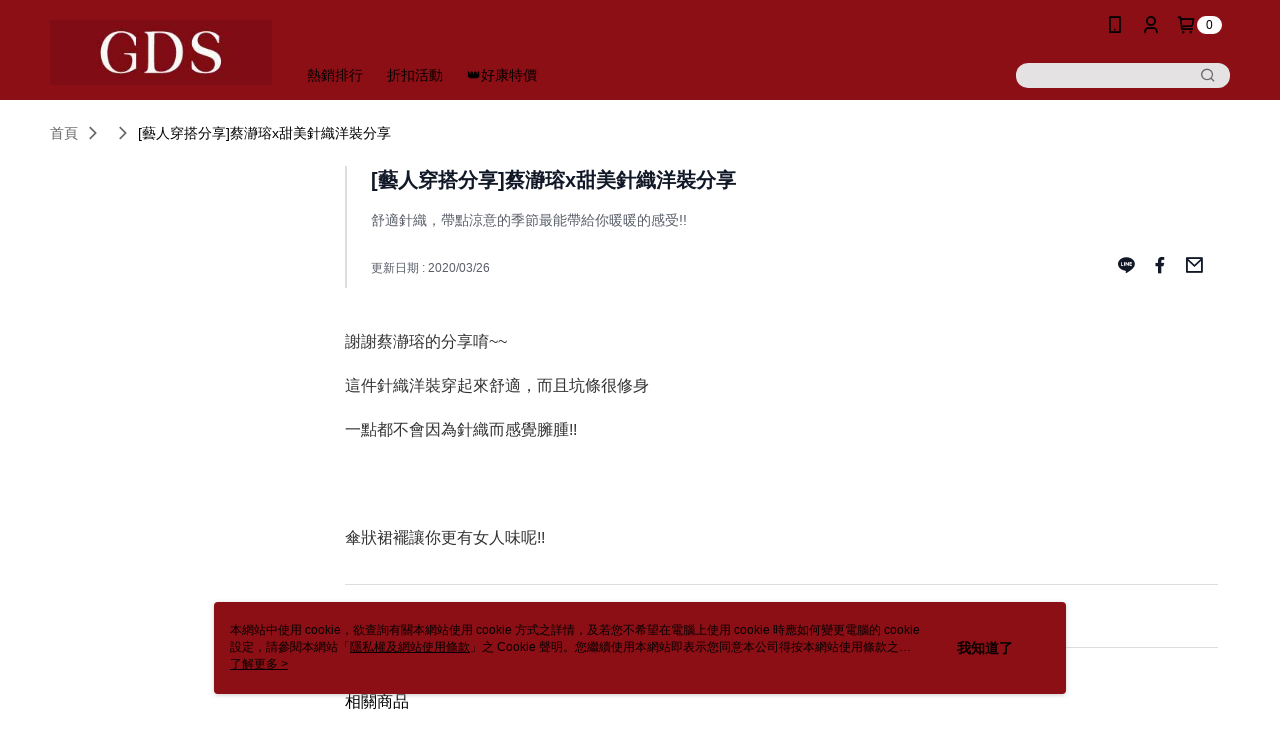

--- FILE ---
content_type: text/html; charset=utf-8
request_url: https://www.goddess-shop.com/Article/Detail/20107
body_size: 11636
content:
<!--This file is synced from MobileWebMallV2 -->

<!DOCTYPE html>

<html>
    <head>
        <title>
[藝人穿搭分享]蔡瀞瑢x甜美針織洋裝分享 | 嘉蒂斯        </title>
        
    <meta name="keywords" content>
    <meta name="description" content="舒適針織，帶點涼意的季節最能帶給你暖暖的感受!!">
    <meta property="og:title" content="[藝人穿搭分享]蔡瀞瑢x甜美針織洋裝分享"/>
    <meta property="og:url" content="https://www.goddess-shop.com/Article/Detail/20107"/>
    <meta property="og:image" content="https://d3gjxtgqyywct8.cloudfront.net/o2o/image/b1457926-a1b6-4ebb-9221-40e43089a9f2.jpg"/>
    <meta property="og:type" content="website"/>
    <meta property="og:description" content="舒適針織，帶點涼意的季節最能帶給你暖暖的感受!!"/>

        <meta http-equiv="content-language" content="zh-TW" />
        <meta name="viewport" content="width=device-width, initial-scale=1, maximum-scale=1" />
        <meta name="google" content="notranslate" />
        <meta name="msvalidate.01" content="A65639049D1DA1ED0A5C2F7D4EE03E2D" />


        <meta property="fb:pages" content="goddess1688">


        <link rel="icon" href="//img.91app.com/webapi/images/o/16/16/ShopFavicon/2332/2332favicon?v=202601141056" />
        <link rel="shortcut icon" href="//img.91app.com/webapi/images/o/16/16/ShopFavicon/2332/2332favicon?v=202601141056" />
        <!-- hrefLangs start -->
        <!--This file is synced from MobileWebMallV2 -->


        <!-- hrefLangs end -->

        <link rel="stylesheet" href="//official-static.91app.com/V2/Scripts/dist/css/style.css?v=020260114070625">

        <!-- themeCore fonts å’Œ icons çš„æ¨£å¼ä½¿ç”¨ CMS çš„ CDNï¼Œæœ¬æ©Ÿé–‹ç™¼ä¹Ÿä½¿ç”¨ CMS çš„ CDN -->
        <link rel='stylesheet' href='https://cms-static.cdn.91app.com/lib/cms-theme-core/3.88.1/css/desktop.default.css?v=020260114070625'>
<link rel='stylesheet' href='https://cms-static.cdn.91app.com/cms/common/iconFonts/css/font-awesome.css?v=020260114070625' /><link rel='stylesheet' href='https://cms-static.cdn.91app.com/cms/common/iconFonts/css/icon91.css?v=020260114070625' />        <!-- ä½¿ç”¨ trinity-core çš„ baseStyle.css -->

        <!-- å®¢è£½åŒ– IconFont è¨­å®š -->
<link rel='stylesheet' href='https://cms-static.cdn.91app.com/cms/common/iconFonts/v1.1.15/nine1/nine1.css?v=20260114070625' />        <!-- å®¢è£½åŒ– Font-Family è¨­å®š -->
                
        <link rel="apple-touch-icon" href="//img.91app.com/webapi/images/t/512/512/ShopIcon/2332/0/01190051" />
        <link rel="apple-touch-icon" sizes="180x180" href="//img.91app.com/webapi/images/t/512/512/ShopIcon/2332/0/01190051" />
        <link rel="apple-touch-icon-precomposed" href="//img.91app.com/webapi/images/t/512/512/ShopIcon/2332/0/01190051" />
        <link rel="apple-touch-icon-precomposed" sizes="180x180" href="//img.91app.com/webapi/images/t/512/512/ShopIcon/2332/0/01190051" />

            <link rel="canonical" href="https://www.goddess-shop.com/Article/Detail/20107" />

<!--This file is synced from MobileWebMallV2 -->

<!-- Google Tag Manager -->
<script>(function(w,d,s,l,i){w[l]=w[l]||[];w[l].push({'gtm.start':
new Date().getTime(),event:'gtm.js'});var f=d.getElementsByTagName(s)[0],
j=d.createElement(s),dl=l!='dataLayer'?'&l='+l:'';j.async=true;j.src=
'https://www.googletagmanager.com/gtm.js?id='+i+dl;f.parentNode.insertBefore(j,f);
})(window,document,'script','dataLayer','GTM-M3P52X');</script>
<!-- End Google Tag Manager -->
        <!--This file is synced from MobileWebMallV2 -->
<!--Universal Google Analytics Start-->

<script>
        window.nineyi = window.nineyi || {};
        window.nineyi.googleAnalyticsSettingData = {
            GoogleAnalyticsTrackingId: 'UA-61937070-32',
            GoogleAnalytics4TrackingId: 'G-G4B68TD9XV',
            CookieDomainSetting: document.location.hostname,
            originDomain: 'https://www.goddess-shop.com',
            officialSsoDomain: 'service.91app.com',
            DefaultCurrencyCode: 'TWD',
            isEnableVipMemberOuterIdDimension: 'False' === 'True',
            customOuidDimensionName: '',
            isUseOriginalClientId: 'False' === 'True',
            isShowSaleProductOuterId: 'False' === 'True',
            isPassOuterMemberCode: 'False' === 'True',
        };
</script>

        <!--This file is synced from MobileWebMallV2 -->
<!-- LINE Tag Base Code Start -->
<script>
    (function (g, d, o) {
        g._ltq = g._ltq || []; g._lt = g._lt || function () { g._ltq.push(arguments) };
        var h = location.protocol === 'https:' ? 'https://d.line-scdn.net' : 'http://d.line-cdn.net';
        var s = d.createElement('script'); s.async = 1;
        s.src = o || h + '/n/line_tag/public/release/v1/lt.js';
        var t = d.getElementsByTagName('script')[0]; t.parentNode.insertBefore(s, t);
    })(window, document);
    window.nineyi = window.nineyi || {};
    window.nineyi.lineAdTrackingConfigList = JSON.parse('[{"LineTagIdCode":"f23e5d95-4577-47f8-8d7c-c14be3fc6e8b","LineTrackingEvent":["Finish","AddToCart","Registration","ViewContent"]}]');
</script>
<noscript>
        <img height="1" width="1" style="display:none"
             src="https://tr.line.me/tag.gif?c_t=lap&t_id=f23e5d95-4577-47f8-8d7c-c14be3fc6e8b&e=pv&noscript=1" />
</noscript>
<!-- End LINE Tag Base Code End -->

        <!--This file is synced from MobileWebMallV2 -->
<div id="fb-root"></div>
<!--Facebook Pixel Code Start-->
<script>
    !function (f, b, e, v, n, t, s) {
        if (f.fbq)return;
        n = f.fbq = function () {
            n.callMethod ?
                    n.callMethod.apply(n, arguments) : n.queue.push(arguments)
        };
        if (!f._fbq)f._fbq = n;
        n.push = n;
        n.loaded = !0;
        n.version = '2.0';
        n.queue = [];
        t = b.createElement(e);
        t.async = !0;
        t.src = v;
        s = b.getElementsByTagName(e)[0];
        s.parentNode.insertBefore(t, s)
    }(window, document, 'script', '//connect.facebook.net/en_US/fbevents.js');
    var FbCustomAudiencesPixelIds = JSON.parse('["604005663091021","1748738452067653","351660322062379"]');
    var AllSiteFbCustomAudiencesPixelId = '1021834927899745';
    var IsEnableAdvancedFacebookPixel = JSON.parse('true');
</script>
<!--Facebook Pixel Code End-->
        <!--This file is synced from MobileWebMallV2 -->
    <!--GoogleConversion-->
    <script async src="https://www.googletagmanager.com/gtag/js?id=UA-61937070-32"></script>
    <script>
        window.dataLayer = window.dataLayer || [];
        function gtag(){dataLayer.push(arguments);}
        gtag('js', new Date());
    </script>
        <!--GoogleConversion-->
        <script>
            var GoogleConversionData = JSON.parse('{"TrackingIdList":["837649063"],"ShopUseNewCode":true,"ConversionList":[{"Id":"837649063","Label":"XynVCLCak3QQp4W2jwM","TagType":"GoogleConversionForPayFinish"}]}');
            var GoogleRemarketingData = JSON.parse('{"TrackingIdList":["837649063"],"RemarketingList":[{"TrackingId":"837649063","Label":""}]}');
        </script>

        <!--This file is synced from MobileWebMallV2 -->
<!-- Yahoo Dot Tag Base Code Start -->
<!-- Yahoo Dot Tag Base Code End -->
        <!--This file is synced from MobileWebMallV2 -->

<!-- initial mweb constant -->
<script src="//official-static.91app.com/V2/Scripts/cookies.min.js"></script>

    <script src='https://app.cdn.91app.com/global/currency-exchange-rate/currency.js'></script>

<script>
    window.nineyi = window.nineyi || {};
    window.nineyi.shopId = 2332;
    window.nineyi.appSetting = window.nineyi.appSetting || {};
    window.nineyi.appSetting.logLevel = parseInt('2');
    window.nineyi.appSetting.viewTitle = '[藝人穿搭分享]蔡瀞瑢x甜美針織洋裝分享';
    window.nineyi.ServiceWorker = window.nineyi.ServiceWorker || {};
    window.nineyi.ServiceWorker.Env = 'Prod';
    window.nineyi.facebookConfig = {
        allSiteFbPixelId: AllSiteFbCustomAudiencesPixelId,
        CustomAudiencesPixelIds: FbCustomAudiencesPixelIds
    };
    window.nineyi.Execmode = 'Prod';
    window.nineyi.version = '20260114070625';
    window.nineyi.ServiceWorker.Options = {
        v: '1',
        tid: 'UA-61937070-32',
        ccode: 'TW',
        ch: 'web',
        cud: 'TWD',
        ld: 'zh-TW',
        shopId: 2332,
    }
    window.nineyi.pageType = '';
    window.nineyi.launchType = '';
    window.nineyi.silo = '91app';
    window.nineyi.dependencies = window.nineyi.dependencies || {};
    window.nineyi.dependencies.apiConfig = window.nineyi.dependencies.apiConfig || {
        cdnApiHost:'https://webapi.91app.com',
        isEnableCdnApi: "True" == 'True'
    };
    window.nineyi.dependencies.env = 'Prod';
    window.nineyi.dependencies.market = 'TW';
    window.nineyi.dependencies.shopId = parseInt('2332');
    window.nineyi.cookieExpireTime = {
        fr: 86400000,
        fr2: 86400000,
        act: 172800000,
    };

    window.nineyi.MWeb = window.nineyi.MWeb || {};
    window.nineyi.MWeb.OfficialOriginDomain = 'https://www.goddess-shop.com';
    window.nineyi.MWeb.ApiCdnConfig = {
        "Url": 'https://webapi.91app.com',
        "IsEnable": "True" == 'True'
    };
    window.nineyi.MWeb.MachineName = 'TW-MWG1-67-107';
    window.nineyi.MWeb.OfficialShopProfile = {"ShopId":2332,"BrowserMode":1,"DeviceMode":1,"StoreTotalCount":0,"LayoutAreaSetting":{"IsEnableLeftAside":true,"IsEnableHeader":true,"IsEnableFooter":true},"SharedFrameViewModel":{"OfficialCustomLink":null},"HasNewVersionSwitch":true,"LineShopLandingPopupEnabled":false,"IsPassOuterMemberCode":false};
    window.nineyi.MWeb.CmsShopInfo = {"EnableCms":true,"Version":"23a066c6-060c-491c-aed5-7e874c0d88ef_1768359398770"};
    window.nineyi.MWeb.CmsApiDomain = 'https://fts-api.91app.com';
    window.nineyi.MWeb.ShopId = parseInt('2332');
    window.nineyi.MWeb.ShopName = "嘉蒂斯";
    window.nineyi.MWeb.SupplierName = "米菈時尚國際有限公司";
    window.nineyi.MWeb.UnLoginId = '';
    window.nineyi.MWeb.IsThirdpartyAuthMember = 'False'.toLocaleLowerCase() === 'true';
    window.nineyi.MWeb.ThirdpartyAuthTypeDef = '';
    window.nineyi.MWeb.ThirdpartyAuthButtonContent = '';
    window.nineyi.MWeb.ThirdpartyAuthIconUrl = '';
    window.nineyi.MWeb.ServiceNumber = '0424794997';
    window.nineyi.MWeb.ServiceInfo = '週一～週五，10:00～17:00';
    window.nineyi.MWeb.HomeUrl = '/v2/official';
    window.nineyi.MWeb.IsLBS = 'True' === "True";
    window.nineyi.MWeb.IsAntiFraud = 'True';
    window.nineyi.MWeb.GoogleRecaptchaSiteKey = '';
    window.nineyi.MWeb.IsShowQuestionInsert = 'true' === 'true';
    window.nineyi.MWeb.IsShowShopIntroduce = 'true' === 'true';
    window.nineyi.MWeb.IsRememberCreditCard = 'false' === 'true';
    window.nineyi.MWeb.IsShowChangePassword = 'true' === 'true';
    window.nineyi.MWeb.IsShowAccountBinding = 'true' === 'true';
    window.nineyi.MWeb.IsPriceOnTop = 'false' === 'true';
    window.nineyi.MWeb.IsEnabledNewProductCard = 'true' === 'true';
    window.nineyi.MWeb.IsEnabledCustomTranslation = 'false' === 'true';
    window.nineyi.MWeb.EnableSessionExpire = 'False' === 'True';
    window.nineyi.MWeb.EnableAddressBook = 'True' === 'True';
    window.nineyi.MWeb.AddressBookVersion = 2;
    window.nineyi.MWeb.IsEnabledShopReturnGoods = 'True' === 'True';
    window.nineyi.MWeb.IsEnabledShopChangeGoods = 'False' === 'True';
    window.nineyi.MWeb.IsEnabledShopCustomReturnGoods = 'False' === 'True';
    window.nineyi.MWeb.IsEnabledShopCustomChangeGoods = 'False' === 'True';
    window.nineyi.MWeb.IsEnableStoreCredit = 'False' === 'True';
    window.nineyi.MWeb.IsShowTradesOrderGroupQRCode = 'False' === 'True';
    window.nineyi.MWeb.AdministrativeRegionFileUrlPrefix = 'https://static-web.cdn.91app.com/TW/Prod/';
    window.nineyi.MWeb.CommerceCloudAppApiDomain = 'https://fts-api.91app.com';
    window.nineyi.MWeb.CommerceCloudCdnApiDomain = 'https://fts-api.91app.com';
    window.nineyi.MWeb.IsSuggestPriceShowPrice = 'true' === 'true';
    window.nineyi.MWeb.FtsApiDomain = 'https://fts-api.91app.com';
    window.nineyi.MWeb.ChatWebSocketDomain = '';
    window.nineyi.MWeb.IsEnableShopCustomCurrencyRate = 'False' == 'True';
    window.nineyi.MWeb.IsEnabledRetailStoreExpress = 'False' == 'True';
    window.nineyi.MWeb.RetailStoreExpressState = {"IsRetailStoreExpress":false,"LogoUrl":"","HeaderBackgroundColor":""};
    window.nineyi.MWeb.IsEnableSkuPointsPay = 'False' === 'True';
    window.nineyi.MWeb.PointsPayDisplayType = 'PointDesc';

    window.nineyi.stackdriverConfig = {
        name: 'mweb',
        version: '20260114070625'
    }

    var referrerUrl = '';
    document.location.search.replace('?', '').split('&').forEach(function (item) {
        if (item.match(/^rt=/g)) {
            referrerUrl = decodeURIComponent(item.split('=')[1]);
        }
    });
    if (!referrerUrl) {
        referrerUrl = 'https://www.goddess-shop.com';
    }
    window.nineyi.MWeb.ReferrerUrl = referrerUrl;
    var QRCodeImage = '<img alt="91mai-qrcode-img" name="91mai_qrcode" src="[data-uri]" />';
    var QRCodeImageSpan = document.createElement('span');
    QRCodeImageSpan.innerHTML = QRCodeImage;
    window.nineyi.MWeb.QRCodeImageUrl = QRCodeImageSpan.firstElementChild.src;

    window.nineyi.MWeb.DownloadAppUrl = {
        ios: 'https://itunes.apple.com/tw/app/id1108832723',
        android: 'https://play.google.com/store/apps/details?id=com.nineyi.shop.s002332',
        isDownloadAndroidAPK: 'False' === 'True',
    }
    window.nineyi.MWeb.IsEnableFBMessenger = 'True'.toLocaleLowerCase() == 'true';
    window.nineyi.MWeb.IsEnableFBMessengerNonWorkingTime = 'True'.toLocaleLowerCase() == 'true';
    window.nineyi.MWeb.FBMessengerWorkingStartWeekDay = '1';
    window.nineyi.MWeb.FBMessengerWorkingStartTime = '10:00';
    window.nineyi.MWeb.FBMessengerWorkingEndWeekDay = '5';
    window.nineyi.MWeb.FBMessengerWorkingEndTime = '17:00';
    window.nineyi.MWeb.FanGroupUrl = 'https://www.facebook.com/goddess1688';
    window.nineyi.MWeb.FBAppId = '735217603286652'; // 分享用
    // FbOfficialAppId： nineyi.webstore.mobilewebmall\WebStore\Frontend\BE\Official\OfficialShopInfoEntity.cs
    // 單一domain店家:取DB Shop 裡面的資料(同FbAppId)，非單一domain店家:取Config裡面 FB.Official.AppId
    window.nineyi.MWeb.FbOfficialAppId = '735217603286652'; // Fb官網登入用
    window.nineyi.MWeb.OnlineCRM = '@ovs9825n';
    window.nineyi.MWeb.OnlineCRMCode = '@ovs9825n';
    window.nineyi.MWeb.ShopInstagramUrl = 'https://www.instagram.com/goddess_tw/';
    var GoogleConversionData = JSON.parse('{"TrackingIdList":["837649063"],"ShopUseNewCode":true,"ConversionList":[{"Id":"837649063","Label":"XynVCLCak3QQp4W2jwM","TagType":"GoogleConversionForPayFinish"}]}');
    var GoogleConversionList;
    if(GoogleConversionData){
        GoogleConversionList = GoogleConversionData.ConversionList;
    }
    window.nineyi.MWeb.GoogleConversionList = GoogleConversionList
    var GoogleConversionData = JSON.parse('{"TrackingIdList":["837649063"],"ShopUseNewCode":true,"ConversionList":[{"Id":"837649063","Label":"XynVCLCak3QQp4W2jwM","TagType":"GoogleConversionForPayFinish"}]}');
    var GoogleConversionDataShopUseNewCode;
    if(GoogleConversionData){
        GoogleConversionDataShopUseNewCode = GoogleConversionData.ShopUseNewCode;
    }
    window.nineyi.MWeb.GoogleConversionShopUseNewCode = GoogleConversionDataShopUseNewCode;
    window.nineyi.MWeb.Market = 'TW';
    window.nineyi.MWeb.IsAdobeTrackerShop = 'False';
    window.nineyi.MWeb.SoldOutType = 'BackInStockAlert'; // 商品缺貨顯示
    window.nineyi.MWeb.SalesMarketSettings = {"SupplierId":39637,"SalesMarket":"TW","SalesCurrency":"TWD","CountryCode":"886","CurrencySymbol":"NT$","CurrencyDecimalDigits":0,"CurrencyDecimalSeparator":".","CurrencyDigitGroupSeparator":",","CurrencyNameKey":""};
    /**
    initialAngularLocale
    */
    window.nineyi.MWeb.CurrentLocale = 'zh-TW';
    window.nineyi.MWeb.EnableLanguageSwitcher = 'True' === 'True';
    window.nineyi.MWeb.DefaultLanguageCode = 'zh-TW';
    window.nineyi.MWeb.AvailableLanguages = [{"Lang":"zh-TW","Display":"中文 (繁體)"}];
    window.nineyi.MWeb.DefaultCurrency = 'NT$';
    window.nineyi.MWeb.DefaultCountry = 'TW';
    window.nineyi.MWeb.DefaultCurrencyCode = 'TWD';
    window.nineyi.MWeb.EnableJavsScriptCDN = 'True';
    window.nineyi.MWeb.JavsScriptCDN = '//official-static.91app.com';
    window.nineyi.MWeb.CssCDNDomain = '//official-static.91app.com';
    window.nineyi.MWeb.FingerprintTag = '639043803470404395';
    window.nineyi.MWeb.CurrencyCode = '' || 'TWD';
    window.nineyi.MWeb.isSsoDomain = (/^(service.*.91dev.*|(service.91app.*)|shop-service.pxmart.com.tw)$/ig).test(window.location.hostname);
    window.nineyi.MWeb.isCustomizedPrivacyPolicy = '';
    window.nineyi.MWeb.PrivacyPolicyFilePath = '';
    Object.freeze(window.nineyi.MWeb);

    window.nineyi.i18n = window.nineyi.i18n || {};
    window.nineyi.i18n.isEnableCurrency = !window.nineyi.MWeb.isSsoDomain && 'False'.toLocaleLowerCase() == 'true';
    window.nineyi.i18n.defaultCurrency = 'TWD';
    window.nineyi.i18n.preferredCurrency = docCookies.getItem('currency') || window.nineyi.i18n.defaultCurrency;
    window.nineyi.i18n.availableCurrencies = ["TWD"];
    window.nineyi.i18n.isEnableLanguage = !window.nineyi.MWeb.isSsoDomain && 'True'.toLocaleLowerCase() == 'true';
    window.nineyi.i18n.defaultLanguage = 'zh-TW'
    window.nineyi.i18n.availableLanguages = ["zh-TW"];
    window.nineyi.i18n.salesMarketSettings = {
        salesMarket: 'TW',
        salesCurrency: 'TWD'
    };
    (function(n) {
        var allLanguages = [{"Lang":"en-US","Display":"English (US)"},{"Lang":"zh-TW","Display":"中文 (繁體)"},{"Lang":"zh-HK","Display":"中文 (香港)"},{"Lang":"zh-CN","Display":"中文 (简体)"},{"Lang":"ms-MY","Display":"Bahasa Melayu"},{"Lang":"ja-JP","Display":"日本語"},{"Lang":"th-TH","Display":"ไทย"}];
        n.i18n.allLanguages = allLanguages.map(function (item) {
            return {
                lang: item.Lang,
                display: item.Display
            };
        });
    })(window.nineyi);
    window.nineyi.tracking = {
        dataLayer: function (key, val){
                const dataLayers = window.nineyi.tracking.dataLayer.dataLayers;
                dataLayers[key] = dataLayers[key] || {};
                dataLayers[key] = val;
                const subscribes = window.nineyi.tracking.dataLayer.subscribes;
                subscribes[key] = subscribes[key] || [];
                subscribes[key].forEach(function(fn){
                    fn(val);
                });
        },
        subscribe: function(key, callback){
            const subscribes = window.nineyi.tracking.dataLayer.subscribes;
            subscribes[key] = subscribes[key] || [];
            subscribes[key].push(callback);
        }
    };
    window.nineyi.tracking.dataLayer.dataLayers = {};
    window.nineyi.tracking.dataLayer.subscribes = {};

    window.fbAsyncInit = function() {
        FB.init({
          appId: window.location.pathname !== '/V2/Login/Index/' && !/^\/V2\/VipMember\/AccountBinding\/?$/.test(window.location.pathname)
            ? '735217603286652' : '735217603286652',
          autoLogAppEvents: true,
          xfbml: true,
          version: 'v2.10'
        });
        console.log('InitialSetting: FB initFaceBookUI ok');
    };
</script>
<!-- END initial mweb constant -->

        



        <script type='text/javascript'>
            var appInsights=window.appInsights||function(config)
            {
                function r(config){ t[config] = function(){ var i = arguments; t.queue.push(function(){ t[config].apply(t, i)})} }
                var t = { config:config},u=document,e=window,o='script',s=u.createElement(o),i,f;for(s.src=config.url||'//az416426.vo.msecnd.net/scripts/a/ai.0.js',u.getElementsByTagName(o)[0].parentNode.appendChild(s),t.cookie=u.cookie,t.queue=[],i=['Event','Exception','Metric','PageView','Trace','Ajax'];i.length;)r('track'+i.pop());return r('setAuthenticatedUserContext'),r('clearAuthenticatedUserContext'),config.disableExceptionTracking||(i='onerror',r('_'+i),f=e[i],e[i]=function(config, r, u, e, o) { var s = f && f(config, r, u, e, o); return s !== !0 && t['_' + i](config, r, u, e, o),s}),t
            }({
                instrumentationKey:'80d00903-800e-47a0-8776-3b3493a1b234'
            });

            window.appInsights=appInsights;
            appInsights.trackPageView();
        </script>
        <script async defer src="https://connect.facebook.net/zh_TW/sdk.js"></script>

    </head>
    <body class="">
        <!--This file is synced from MobileWebMallV2 -->

<noscript>
    <iframe src="https://www.googletagmanager.com/ns.html?id=GTM-M3P52X" height="0" width="0"
        style="display:none;visibility:hidden"></iframe>
</noscript>

            <div id="root"></div>
        <!-- StackDriver Reporter Start -->
        <script>
        window.nineyi.env = "Prod";
        </script>
        <!-- tracking sdk-->
        <script src='https://tracking-client.91app.com/tracking-service/sdk/ec/latest/main.min.js?v=020260114070625'></script>
        <!-- line express sdk-->
        <!-- è®€å–å¤–éƒ¨ CDN -->
        <script src='https://cms-static.cdn.91app.com/lib/polyfill.js'></script>
        <!-- è®€å–CMS CDN -->
        <script defer src='https://cms-static.cdn.91app.com/lib/react/16.14.0/umd/react.production.min.js'></script>
        <script defer src='https://cms-static.cdn.91app.com/lib/react-dom/16.14.0/umd/react-dom.production.min.js'></script>
        <script defer src='https://cms-static.cdn.91app.com/lib/react-redux/7.2.3/react-redux.min.js'></script>
        <script defer src='https://cms-static.cdn.91app.com/lib/lodash/4.17.21/lodash.min.js'></script>
        <script defer src='https://cms-static.cdn.91app.com/lib/jsonpath/1.1.1/jsonpath.min.js'></script>

            <script defer src='//official-static.91app.com/V2/Scripts/dist/v-639043803470404395-v/js/desktop/manifest.js?v=020260114070625'></script>
            <script defer src='//official-static.91app.com/V2/Scripts/dist/v-639043803470404395-v/js/desktop/vendor-mweb.js?v=020260114070625'></script>
            <script defer src='//official-static.91app.com/V2/Scripts/dist/v-639043803470404395-v/js/desktop/nine1.js?v=020260114070625'></script>
            <script defer src='//official-static.91app.com/V2/Scripts/dist/v-639043803470404395-v/js/desktop/themecore.js?v=020260114070625'></script>

        

<script>
    window.nineyi.ServerData = {
        ArticleId:"20107",
        Introduction:"&lt;p&gt;謝謝蔡瀞瑢的分享唷~~&lt;/p&gt;&lt;p&gt;這件針織洋裝穿起來舒適，而且坑條很修身&lt;/p&gt;&lt;p&gt;一點都不會因為針織而感覺臃腫!!&lt;/p&gt;&lt;p&gt;&lt;img alt=&quot;&quot; src=&quot;https://img2.91mai.com/o2o/image/11ac1649-ed36-4c9a-b747-6689ea252ac2.jpg&quot; style=&quot;font-size:12px;&quot; /&gt;&lt;/p&gt;&lt;p&gt;&lt;/p&gt;&lt;p&gt;傘狀裙襬讓你更有女人味呢!!&lt;/p&gt;",
        MainPicURL: "https://d3gjxtgqyywct8.cloudfront.net/o2o/image/b1457926-a1b6-4ebb-9221-40e43089a9f2.jpg",
        UpdatedDateTime: "2020/03/26",
        SubTitle: `舒適針織，帶點涼意的季節最能帶給你暖暖的感受!!`,
        Title: `[藝人穿搭分享]蔡瀞瑢x甜美針織洋裝分享`,
        ShopId: "2332",
        SalePageList:[],
        IntroductionMulHtmlUrl: ""
    };
</script>
<script defer src='//official-static.91app.com/V2/Scripts/dist/v-639043803470404395-v/js/desktop/articleDetail.js?v=020260114070625'></script>



        
        <!--This file is synced from MobileWebMallV2 -->

        <!--This file is synced from MobileWebMallV2 -->




        <!-- å–å¾—æ‰€æœ‰themecoreçš„scriptä½ç½® -->
        <script>
            window.nineyi.externalScripts = {
                success: [],
                error: [],
            };
            document.querySelectorAll('script').forEach((script) => {
                script.addEventListener('load', (event) => {
                    window.nineyi.externalScripts.success.push(script.src);
                });
                script.addEventListener('error', (event) => {
                    window.nineyi.externalScripts.error.push(script.src);
                });
            });
        </script>

    </body>
</html>
